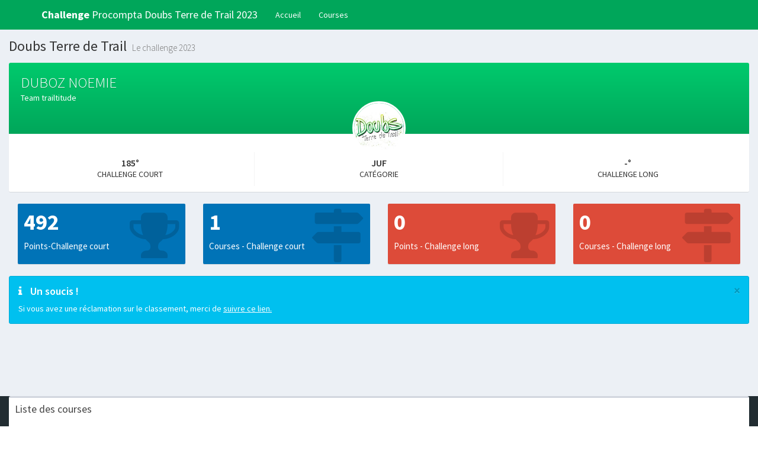

--- FILE ---
content_type: text/html; charset=UTF-8
request_url: https://challenge.doubsterredetrail.fr/2023/coureurs.php?id=5431
body_size: 4718
content:

<!DOCTYPE html>
<html>
<head>
  <meta charset="utf-8">
  <meta http-equiv="X-UA-Compatible" content="IE=edge">
<title>Doubs Terre de Trail | Challenge Procompta 2023</title>
   <!-- Tell the browser to be responsive to screen width -->
 
  <link rel="stylesheet" href="/bower_components/bootstrap/dist/css/bootstrap.min.css">
  <!-- Font Awesome -->
  <link rel="stylesheet" href="/bower_components/font-awesome/css/font-awesome.min.css">
  <!-- Ionicons -->
  <link rel="stylesheet" href="/bower_components/Ionicons/css/ionicons.min.css">
  <!-- Theme style -->
  <link rel="stylesheet" href="/dist/css/AdminLTE.min.css">
  <link rel="stylesheet" href="/dist/css/skins/skin-green.css">
  <!-- Select2 -->
  <link rel="stylesheet" href="/bower_components/select2/dist/css/select2.min.css">
  <!-- bootstrap datepicker -->
  <link rel="stylesheet" href="/bower_components/bootstrap-datepicker/dist/css/bootstrap-datepicker.min.css">

  <!-- HTML5 Shim and Respond.js IE8 support of HTML5 elements and media queries -->
  <!-- WARNING: Respond.js doesn't work if you view the page via file:// -->
  <!--[if lt IE 9]>
  <script src="https://oss.maxcdn.com/html5shiv/3.7.3/html5shiv.min.js"></script>
  <script src="https://oss.maxcdn.com/respond/1.4.2/respond.min.js"></script>
  <![endif]-->
  <link rel="stylesheet" href="/plugins/editablegrid/editablegrid.css">
        <link rel="stylesheet" href="/plugins/editablegrid/extensions/autocomplete/autocomplete.css">
       <style type="text/css">
		a { color: #548dc4; text-decoration: none; }
		a:hover { text-decoration: underline; }
		table.tableclass { border-collapse: collapse; border: 1px solid #CCB; width: 100%; }
		table.tableclass td, table.tableclass th { padding: 5px; border: 1px solid #E0E0E0; }
		table.tableclass th { background: #E5E5E5; text-align: left; }
		input.invalid { background: red; color: #FDFDFD; }
		.tableclass .rouge { background-color: #f23a1e;}
		.tableclass .orange { background-color: #f39c12;}
        .tableclass .gris { background-color: #AAAAAA; }
		.tableclass .vertclair { background-color: #64FF57;}
		.tableclass .vert { background-color: #00a65a; display: none;}
		</style>
  <script src="/plugins/editablegrid/editablegrid.js"></script>
        <script src="/plugins/editablegrid/editablegrid_renderers.js" ></script>
        <script src="/plugins/editablegrid/editablegrid_editors.js" ></script>
        <script src="/plugins/editablegrid/editablegrid_validators.js" ></script>
        <script src="/plugins/editablegrid/editablegrid_utils.js" ></script>
        <script src="/plugins/editablegrid/editablegrid_charts.js" ></script>
    
        <link rel="stylesheet" href="/plugins/editablegrid/extensions/autocomplete/autocomplete.css">
        
    

  <!-- Google Font -->
  <link rel="stylesheet"
        href="https://fonts.googleapis.com/css?family=Source+Sans+Pro:300,400,600,700,300italic,400italic,600italic">
</head>
<body class="hold-transition skin-green layout-top-nav">
<div class="wrapper">

   <header class="main-header">
    <nav class="navbar navbar-static-top">
      <div class="container">
        <div class="navbar-header">
          <a href="index.php" class="navbar-brand"><b>Challenge</b> Procompta Doubs Terre de Trail 2023</a>
          <button type="button" class="navbar-toggle collapsed" data-toggle="collapse" data-target="#navbar-collapse">
            <i class="fa fa-bars"></i>
          </button>
        </div>

        <!-- Collect the nav links, forms, and other content for toggling -->
        <div class="collapse navbar-collapse pull-left" id="navbar-collapse">
          <ul class="nav navbar-nav">
            <li><a href="index.php">Accueil</a></li>
            <li><a href="course.php">Courses</a></li>
          </ul>
		 </div>
	 </div>
	</nav>
</header>
  <!-- Content Wrapper. Contains page content -->
  <div class="content-wrapper">
    <!-- Content Header (Page header) -->
    <section class="content-header">
      <h1>
        Doubs Terre de Trail
        <small>Le challenge 2023</small>
      </h1>
      
    </section>

    <!-- Main content -->
    <section class="content container-fluid">
      <div class="row">
        <div class="col-md-12">
          <!-- Widget: user widget style 1 -->
          <div class="box box-widget widget-user">
            <!-- Add the bg color to the header using any of the bg-* classes -->
            <div class="widget-user-header bg-green-gradient">
              <h3 class="widget-user-username">DUBOZ NOEMIE</h3>
              <h5 class="widget-user-desc">Team trailtitude</h5>
            </div>
            <div class="widget-user-image">
              <img class="img-circle" src="../dist/img/user1-128x128.jpg" alt="User Avatar">
            </div>
            <div class="box-footer">
              <div class="row">
                <div class="col-sm-4 border-right">
                  <div class="description-block">
                    <h5 class="description-header">185°</h5>
                    <span class="description-text">Challenge court</span>
                  </div>
                  <!-- /.description-block -->
                </div>
                <!-- /.col -->
                <div class="col-sm-4 border-right">
                  <div class="description-block">
                    <h5 class="description-header">JUF</h5>
                    <span class="description-text">Catégorie</span>
                  </div>
                  <!-- /.description-block -->
                </div>
                <!-- /.col -->
                <div class="col-sm-4">
                  <div class="description-block">
                    <h5 class="description-header">-°</h5>
                    <span class="description-text">Challenge long</span>
                  </div>
                  <!-- /.description-block -->
                </div>
                <!-- /.col -->
               </div>
              <!-- /.row -->
            </div>
          </div>
          <!-- /.widget-user -->
        </div>
        <!-- /.col -->
         </div>        

      <div class="col-lg-3 col-md-12">
          <!-- small box -->
          <div class="small-box bg-blue">
            <div class="inner">
              <h3>492</h3>

              <p>Points-Challenge court</p>
            </div>
            <div class="icon">
              <i class="fa fa-trophy"></i>
            </div>
           
          </div>
        </div>
        <!-- ./col -->
        
     <div class="col-lg-3 col-md-12">
          <!-- small box -->
          <div class="small-box bg-blue">
            <div class="inner">
              <h3>1</h3>

              <p>Courses - Challenge court</p>
            </div>
            <div class="icon">
              <i class="fa fa-map-signs"></i>
            </div>
            
          </div>
        </div>
        <!-- ./col -->
        
        <div class="col-lg-3 col-md-12">
          <!-- small box -->
          <div class="small-box bg-red">
            <div class="inner">
              <h3>0</h3>

              <p>Points - Challenge long</p>
            </div>
            <div class="icon">
              <i class="fa fa-trophy"></i>
            </div>
            
          </div>
        </div>
        <!-- ./col -->
        

        <div class="col-lg-3 col-md-12">
          <!-- small box -->
          <div class="small-box bg-red">
            <div class="inner">
              <h3>0</h3>

              <p>Courses - Challenge long</p>
            </div>
            <div class="icon">
              <i class="fa fa-map-signs"></i>
            </div>
            
          </div>
        </div>
        <!-- ./col -->
    
        <div class="row">
        <div class="col-md-12">
        <div class="alert alert-info alert-dismissible">
                <button type="button" class="close" data-dismiss="alert" aria-hidden="true">×</button>
                <h4><i class="icon fa fa-info"></i> Un soucis !</h4>
                Si vous avez une réclamation sur le classement, merci de <a href="https://doubsterredetrail.fr/le-challenge/contact-challenge" target="new">suivre ce lien.</a>
              </div>    
        </div>
        </div>
		<!--div class="row">
        <div class="col-md-12">
        <div class="alert alert-warning alert-dismissible">
                <button type="button" class="close" data-dismiss="alert" aria-hidden="true">×</button>
                <h4><i class="icon fa fa-info"></i> Information importante !</h4>
                Les classements présentés ici, sont les classements définitifs en application du réglement du challenge, à savoir les 7 meilleures performances (3 minimum).<br/>
			 Les catégories sont également converties en M1+M2, M3+M4... pour correspondre au réglement.<br/>
			Si vous souhiatez retrouver <a href="/2021/">les classements bruts, suivez ce lien</a>
			
              </div>    
        </div-->
        </div>
        
      <!-- /.row -->
       <div class="col-md-12">
			<div class="box">
		  <div class="box-header">
              <h3 class="box-title">Liste des courses</h3>
            </div>
		<div class="box-body">   
		<table id="resultat_lh" class="table table-bordered table-striped dataTable" role="grid" aria-describedby="example1_info" >
				<thead>
				<tr>
					<th>Nom de la course</th>
					<th>Challenge</th>
					<th>Temps</th>
					<th>Distance</th>
					<th>Points</th>
					<th>Place Scratch</th>
				</tr>
				</thead>
				<tbody>
         				<tr class="bg-">
					
			<td><a href="course.php?id=36">TRAIL DE CONSOLATION</a></td>
        		<td>Procompta Trail Court</td>
         		<td>01:07:26</td>
         		<td>10km</td>
         		<td>492</td>
         		<td>52°</td>
         		
					
				
				</tr>
        	         	</tbody>
         </table>
		</div>
       </div>
       </div>
        
        <div class="col-md-12">
			<div class="box">
		  <div class="box-header">
              <h3 class="box-title">Nos fidèles partenaires</h3>
            </div>
				<div class="box-body"> 
				  <div class="row">
					<div class="col-sm-3 no-border-top">
					<a target="_blank" rel="noopener noreferrer" href="http://www.procompta.com/"><img class="img-responsive" src="https://doubsterredetrail.fr/images/2020/01/04/procompta.jpg" alt="Procompta"></a>
					</div>					
					<div class="col-sm-3 no-border-top">
					<a target="_blank" rel="noopener noreferrer" href="https://www.estrepublicain.fr/"><img class="img-responsive" src="https://doubsterredetrail.fr/images/2020/01/04/est.jpg" alt="L'Est Républicain"></a>
					</div>
					<div class="col-sm-3 no-border-top">
					<a target="_blank" rel="noopener noreferrer" href="https://www.ca-franchecomte.fr/particuliers.html"><img class="img-responsive" src="https://doubsterredetrail.fr/images/2020/01/04/cafc.jpg" alt="Crédit Agricole Franche Comté"></a>
					</div>
					<div class="col-sm-3 no-border-top">
					<a target="_blank" rel="noopener noreferrer" href="http://www.essentielle-plantes-de-franche-comte.com/"><img class="img-responsive" src="https://doubsterredetrail.fr/images/2020/01/04/essentielle.jpg" alt="Essentielle Plantes de Franche-Comté"></a>
					</div>
					<div class="col-sm-3">
					<a target="_blank" rel="noopener noreferrer" href="https://clicand.com/"><img class="img-responsive" src="https://doubsterredetrail.fr/images/2020/01/04/clic.jpg" alt="Clic &amp; Com"></a>
					</div>
					<div class="col-sm-3">
					<a target="_blank" rel="noopener noreferrer" href="http://www.auberge-surlaroche.com/index.html"><img class="img-responsive" src="https://doubsterredetrail.fr/images/2020/01/04/chauffaud.jpg" alt="Auberge sur la roche"></a>
					</div>
					<div class="col-sm-3">
					<a target="_blank" rel="noopener noreferrer" href="https://www.espacenordiquejurassien.com/"><img class="img-responsive" src="https://doubsterredetrail.fr/images/2020/01/04/espace-nordique.jpg" alt="Espace Nordique Jurassien"></a>
					</div>
					<div class="col-sm-3">
					<a target="_blank" rel="noopener noreferrer" href="https://www.fromagerie-badoz.com/"><img class="img-responsive" src="https://doubsterredetrail.fr/images/2020/01/04/badoz.jpg" alt="Badoz"></a>
					</div>
					<div class="col-sm-3">
					<a target="_blank" rel="noopener noreferrer" href="http://lefournilsaugeais.fr/"><img class="img-responsive" src="https://doubsterredetrail.fr/images/2020/01/04/fournil.jpg" alt="Le fournil saugeais"></a>
					</div>
					<div class="col-sm-3">
					<a target="_blank" rel="noopener noreferrer" href="https://www.tuye-papygaby.com"><img class="img-responsive" src="https://doubsterredetrail.fr/images/2020/01/04/gaby.jpg" alt="Le tuyé du papy Gaby"></a>
					</div>
					<div class="col-sm-3">
					<a target="_blank" rel="noopener noreferrer" href="https://rieme-boissons.fr/"><img class="img-responsive" src="https://doubsterredetrail.fr/images/2020/01/04/rieme.jpg" alt="Rième"></a>
					</div>
					<div class="col-sm-3">
					<a target="_blank" rel="noopener noreferrer" href="http://fr.emilepernot.fr/"><img class="img-responsive" src="https://doubsterredetrail.fr/images/2020/01/04/pernot.jpg" alt="Emile Pernot"></a>
					</div>					
				  </div>
</div>      </div>
				</div>
      		 </div>
       </div>  
    </section>
    <!-- /.content -->
  </div>
  <!-- /.content-wrapper -->

  <!-- Main Footer -->
  <footer class="main-footer">
    <!-- To the right -->
    <div class="pull-right hidden-xs">
      Version 1.0.0
    </div>
    <!-- Default to the left -->
    <strong>Copyright &copy; 2019-2026 <a href="http://www.772424.net" target="_blank">772424.net</a>.</strong> Tous droits réservés.
  </footer>

 
</div>
<!-- ./wrapper -->

<!-- REQUIRED JS SCRIPTS -->

<!-- jQuery 3 -->
<script src="/bower_components/jquery/dist/jquery.min.js"></script>
<!-- Bootstrap 3.3.7 -->
<script src="/bower_components/bootstrap/dist/js/bootstrap.min.js"></script>
<!-- AdminLTE App -->
<script src="/dist/js/adminlte.min.js"></script>
<!-- Select2 -->
<script src="/bower_components/select2/dist/js/select2.full.min.js"></script>
<!-- bootstrap datepicker -->
<script src="/bower_components/bootstrap-datepicker/dist/js/bootstrap-datepicker.min.js"></script>
<script type="text/javascript" src="/inc/js/jquery.validate.min.js"></script>
<script src="/bower_components/bootstrap-checkbox.js"></script>
<script>
  $(function () {
    //Initialize Select2 Elements
    $('.select2').select2();
	  //Date picker
	  $.fn.datepicker.dates['fr'] = {
		  days: ["Sunday", "Monday", "Tuesday", "Wednesday", "Thursday", "Friday", "Saturday"],
    daysShort: ["Sun", "Mon", "Tue", "Wed", "Thu", "Fri", "Sat"],
    daysMin: ["Di", "Lu", "Ma", "Me", "Je", "Ve", "Sa"],
    months: ["Janvier", "Fevrier", "Mars", "Avril", "Mai", "Juin", "Juillet", "Aout", "Septembre", "Octobre", "Novembre", "Decembre"],   
    monthsShort: ["Jan", "Fev", "Mar", "Avr", "Mai", "Jui", "Jui", "Aou", "Sep", "Oct", "Nov", "Dec"],
};
    $('#datepicker').datepicker({
      autoclose: true,
		language:'fr',
	  todayHighlight:true,
	  format: "yyyy-mm-dd",
	  defaultDate: +2,
	  weekStart: 1
    });
	
  $('input[type="checkbox"]').checkboxpicker({
  // OPTIONS
	  style: false,
defaultClass: 'btn-default',
disabledCursor: 'not-allowed',
offClass: 'btn-danger',
onClass: 'btn-success',
offLabel: 'Non',
onLabel: 'Oui',
offTitle: false,
onTitle: false,

// Event key codes:
// 13: Return
// 32: Spacebar
toggleKeyCodes: [13, 32],

warningMessage: 'Please do not use Bootstrap-checkbox element in label element.'
  });
  
	$("#select_nom").on('change', function()  {
		$.getJSON("complete_nom.php", {id: $("#select_nom").val()}, function(value) {
			$('#nom_client').val(value[0]);
			$('#adresse').val(value[1]);
			$('#cp').val(value[2]);
			$('#ville').val(value[3]);
			$('#tel').val(value[4]);
			$('#port').val(value[5]);
			$('#email').val(value[6]);
		});
			
	});
});	  
jQuery(document).ready(function() {
//e.preventDefault(); // <-- important
jQuery("#ajout_machine").validate({
      rules: {
         "user":{
            "required": true
         },
		 "nom_client":{
            "required": true
         },
		  "adresse":{
            "required": true
         },
		  "cp":{
            "required": true
         },
		  "ville":{
            "required": true
         },
		  "tel":{
            "phone": true,
            "maxlength": 255
         },
		  "phone":{
            "phone": true,
            "maxlength": 255
         },
		  "email":{
            "email": true,
            "maxlength": 255
         },
		  "designation":{
            "required": true
         },
		  "pb_machine":{
            "required": true
         },
		  "delai":{
            "required": true
         },
		  "etat":{
            "required": true
         }
 	},
  
  submitHandler: function(form) {
    form.submit();
  }
});	   			  
});
  
</script>
<!-- Optionally, you can add Slimscroll and FastClick plugins.
     Both of these plugins are recommended to enhance the
     user experience. -->
     <!-- Global site tag (gtag.js) - Google Analytics -->
<script async src="https://www.googletagmanager.com/gtag/js?id=UA-111854235-1"></script>
<script>
  window.dataLayer = window.dataLayer || [];
  function gtag(){dataLayer.push(arguments);}
  gtag('js', new Date());

  gtag('config', 'UA-111854235-1');
</script>
</body>
</html>

--- FILE ---
content_type: text/css
request_url: https://challenge.doubsterredetrail.fr/plugins/editablegrid/editablegrid.css
body_size: 156
content:
td.number {
	text-align: right;
	font-weight: bold;
	padding-right: 5px;
	white-space: nowrap;
}

td.number.nan {
	font-weight: normal;
	color: #AAA;
}

th.number {
	text-align: right;
}

td.boolean {
	text-align: center;
}

th.boolean {
	text-align: center;
}


--- FILE ---
content_type: text/javascript
request_url: https://challenge.doubsterredetrail.fr/bower_components/bootstrap-checkbox.js
body_size: 2389
content:
/**
 * $.inArray: friends with IE8. Use Array.prototype.indexOf in future.
 * $.proxy: friends with IE8. Use Function.prototype.bind in future.
 */

'use strict';

(function(factory) {
  if (typeof define === 'function' && define.amd) {
    // AMD. Register as an anonymous module
    define(['jquery'], factory);
  } else if (typeof exports === 'object') {
    // Node/CommonJS
    module.exports = factory(require('jquery'));
  } else {
    // Browser globals
    factory(jQuery);
  }
})(function($) {
  function create() {
    return $($.map(arguments, $.proxy(document, 'createElement')));
  }

  function Checkboxpicker(element, options) {
    this.element = element;
    this.$element = $(element);

    var data = this.$element.data();

    // <... data-reverse>
    if (data.reverse === '') {
      data.reverse = true;
    }

    // <... data-switch-always>
    if (data.switchAlways === '') {
      data.switchAlways = true;
    }

    // <... data-html>
    if (data.html === '') {
      data.html = true;
    }

    this.options = $.extend({}, $.fn.checkboxpicker.defaults, options, data);

    if (this.$element.closest('label').length) {
      console.warn(this.options.warningMessage);

      return;
    }

    this.$group = create('div');

    // .btn-group-justified works with <a> elements as the <button> doesn't pick up the styles
    this.$buttons = create('a', 'a');

    this.$off = this.$buttons.eq(this.options.reverse ? 1 : 0);
    this.$on = this.$buttons.eq(this.options.reverse ? 0 : 1);

    this.init();
  }

  Checkboxpicker.prototype = {
    init: function() {
      var fn = this.options.html ? 'html' : 'text';

      this.element.hidden = true;
      this.$group.addClass(this.options.baseGroupCls).addClass(this.options.groupCls);
      this.$buttons.addClass(this.options.baseCls).addClass(this.options.cls);

      if (this.options.offLabel) {
        this.$off[fn](this.options.offLabel);
      }

      if (this.options.onLabel) {
        this.$on[fn](this.options.onLabel);
      }

      if (this.options.offIconCls) {
        if (this.options.offLabel) {
          // &nbsp; -- whitespace (or wrap into span)
          this.$off.prepend('&nbsp;');
        }

        // $.addClass for XSS check
        create('span').addClass(this.options.iconCls).addClass(this.options.offIconCls).prependTo(this.$off);
      }

      if (this.options.onIconCls) {
        if (this.options.onLabel) {
          // &nbsp; -- whitespace (or wrap into span)
          this.$on.prepend('&nbsp;');
        }

        // $.addClass for XSS check
        create('span').addClass(this.options.iconCls).addClass(this.options.onIconCls).prependTo(this.$on);
      }

      if (this.element.checked) {
        this.$on.addClass('active');
        this.$on.addClass(this.options.onActiveCls);
        this.$off.addClass(this.options.offCls);
      } else {
        this.$off.addClass('active');
        this.$off.addClass(this.options.offActiveCls);
        this.$on.addClass(this.options.onCls);
      }

      if (this.element.title) {
        this.$group.attr('title', this.element.title);
      } else {
        // Attribute title (offTitle, onTitle) on this.$buttons not work (native) if this.element.disabled, fine!
        if (this.options.offTitle) {
          this.$off.attr('title', this.options.offTitle);
        }

        if (this.options.onTitle) {
          this.$on.attr('title', this.options.onTitle);
        }
      }

      // Keydown event only trigger if set tabindex, fine!
      this.$group.on('keydown', $.proxy(this, 'keydown'));

      // Don't trigger if <a> element has .disabled class, fine!
      this.$buttons.on('click', $.proxy(this, 'click'));

      this.$element.on('change', $.proxy(this, 'toggleChecked'));
      $(this.element.labels).on('click', $.proxy(this, 'focus'));
      $(this.element.form).on('reset', $.proxy(this, 'reset'));

      this.$group.append(this.$buttons).insertAfter(this.element);

      // Necessarily after this.$group.append() (autofocus)
      if (this.element.readOnly || this.element.disabled) {
        this.$buttons.addClass('disabled');

        if (this.options.disabledCursor) {
          this.$group.css('cursor', this.options.disabledCursor);
        }
      } else {
        this.$group.attr('tabindex', this.element.tabIndex);

        if (this.element.autofocus) {
          this.focus();
        }
      }
    },
    toggleChecked: function() {
      // this.$group not focus (incorrect on form reset)
      this.$buttons.toggleClass('active');

      this.$off.toggleClass(this.options.offCls);
      this.$off.toggleClass(this.options.offActiveCls);
      this.$on.toggleClass(this.options.onCls);
      this.$on.toggleClass(this.options.onActiveCls);
    },
    toggleDisabled: function() {
      this.$buttons.toggleClass('disabled');

      if (this.element.disabled) {
        this.$group.attr('tabindex', this.element.tabIndex);
        this.$group.css('cursor', '');
      } else {
        this.$group.removeAttr('tabindex');

        if (this.options.disabledCursor) {
          this.$group.css('cursor', this.options.disabledCursor);
        }
      }
    },
    focus: function() {
      // Original behavior
      this.$group.trigger('focus');
    },
    click: function(event) {
      // Strictly event.currentTarget. Fix #19
      var $button = $(event.currentTarget);

      if (!$button.hasClass('active') || this.options.switchAlways) {
        this.change();
      }
    },
    change: function() {
      this.set(!this.element.checked);
    },
    set: function(value) {
      // Fix #12
      this.element.checked = value;

      this.$element.trigger('change');
    },
    keydown: function(event) {
      if ($.inArray(event.keyCode, this.options.toggleKeyCodes) !== -1) {
        // Off vertical scrolling on Spacebar
        event.preventDefault();

        this.change();
      } else if (event.keyCode === 13) {
        $(this.element.form).trigger('submit');
      }
    },
    reset: function() {
      // this.element.checked not used (incorect on large number of form elements)
      if ((this.element.defaultChecked && this.$off.hasClass('active')) || (!this.element.defaultChecked && this.$on.hasClass('active'))) {
        this.set(this.element.defaultChecked);
      }
    }
  };

  // Be hooks friendly
  var oldPropHooks = $.extend({}, $.propHooks);

  // Support $.fn.prop setter (checked, disabled)
  $.extend($.propHooks, {
    checked: {
      set: function(element, value) {
        var data = $.data(element, 'bs.checkbox');

        if (data && element.checked !== value) {
          data.change(value);
        }

        if (oldPropHooks.checked && oldPropHooks.checked.set) {
          oldPropHooks.checked.set(element, value);
        }
      }
    },
    disabled: {
      set: function(element, value) {
        var data = $.data(element, 'bs.checkbox');

        if (data && element.disabled !== value) {
          data.toggleDisabled();
        }

        if (oldPropHooks.disabled && oldPropHooks.disabled.set) {
          oldPropHooks.disabled.set(element, value);
        }
      }
    }
  });

  var old = $.fn.checkboxpicker;

  // For AMD/Node/CommonJS used elements (optional)
  // http://learn.jquery.com/jquery-ui/environments/amd/
  $.fn.checkboxpicker = function(options, elements) {
    var $elements;

    if (this instanceof $) {
      $elements = this;
    } else if (typeof options === 'string') {
      $elements = $(options);
    } else {
      $elements = $(elements);
    }

    return $elements.each(function() {
      var data = $.data(this, 'bs.checkbox');

      if (!data) {
        data = new Checkboxpicker(this, options);

        $.data(this, 'bs.checkbox', data);
      }
    });
  };

  // HTML5 data-*.
  // <input data-on-label="43"> --> $('input').data('onLabel') === '43'.
  $.fn.checkboxpicker.defaults = {
    baseGroupCls: 'btn-group',
    baseCls: 'btn',
    groupCls: null,
    cls: null,
    offCls: 'btn-default',
    onCls: 'btn-default',
    offActiveCls: 'btn-danger',
    onActiveCls: 'btn-success',
    offLabel: 'No',
    onLabel: 'Yes',
    offTitle: false,
    onTitle: false,
    iconCls: 'glyphicon',

    disabledCursor: 'not-allowed',

    // Event key codes:
    // 13: Return
    // 32: Spacebar
    toggleKeyCodes: [13, 32],

    warningMessage: 'Please do not use Bootstrap-checkbox element in label element.'
  };

  $.fn.checkboxpicker.Constructor = Checkboxpicker;
  $.fn.checkboxpicker.noConflict = function() {
    $.fn.checkboxpicker = old;
    return this;
  };

  return $.fn.checkboxpicker;
});


--- FILE ---
content_type: text/javascript
request_url: https://challenge.doubsterredetrail.fr/plugins/editablegrid/editablegrid_utils.js
body_size: 6870
content:
EditableGrid.prototype._convertOptions = function(optionValues)
{
	// option values should be an *ordered* array of value/label pairs, but to stay compatible with existing enum providers 
	if (optionValues !== null && (!(optionValues instanceof Array)) && typeof optionValues == 'object') {
		var _converted = []; 
		for (var value in optionValues) {
			if (typeof optionValues[value] == 'object') _converted.push({ label : value, values: this._convertOptions(optionValues[value])}); // group
			else _converted.push({ value : value, label: optionValues[value]});
		}
		optionValues = _converted;
	}

	return optionValues; 
};

EditableGrid.prototype.setCookie = function(c_name, value, exdays)
{
	var exdate = new Date();
	exdate.setDate(exdate.getDate() + exdays);
	var c_value = escape(value) + ((exdays == null) ? "" : "; expires=" + exdate.toUTCString());
	document.cookie = c_name + "=" + c_value;
};

EditableGrid.prototype.getCookie = function(c_name)
{
	var _cookies = document.cookie.split(";");
	for (var i = 0; i < _cookies.length; i++) {
		var x = _cookies[i].substr(0, _cookies[i].indexOf("="));
		var y = _cookies[i].substr(_cookies[i].indexOf("=") + 1);
		x = x.replace(/^\s+|\s+$/g, "");
		if (x == c_name) return unescape(y);
	}

	return null;
};

EditableGrid.prototype.has_local_storage = function() 
{
	try { return 'localStorage' in window && window['localStorage'] !== null; } catch(e) { return false; }
};

EditableGrid.prototype._localset = function(key, value) 
{
	if (this.has_local_storage()) localStorage.setItem(key, value);
	else this.setCookie(key, value, null);
};

EditableGrid.prototype._localunset = function(key) 
{
	if (this.has_local_storage()) localStorage.removeItem(key);
	else this.setCookie(key, null, null);
};

EditableGrid.prototype._localget = function(key) 
{
	if (this.has_local_storage()) return localStorage.getItem(key);
	return this.getCookie(key);
};

EditableGrid.prototype._localisset = function(key) 
{
	if (this.has_local_storage()) return localStorage.getItem(key) !== null && localStorage.getItem(key) != 'undefined';
	return this.getCookie(key) !== null;
};

EditableGrid.prototype.localset = function(key, value) 
{
	if (this.enableStore) return this._localset(this.name + '_' + key, value);
};

EditableGrid.prototype.localunset = function(key) 
{
	if (this.enableStore) return this._localunset(this.name + '_' + key, value);
};

EditableGrid.prototype.localget = function(key) 
{
	return this.enableStore ? this._localget(this.name + '_' + key) : null;
};

EditableGrid.prototype.localisset = function(key) 
{
	return this.enableStore ? this._localget(this.name + '_' + key) !== null : false;
};

EditableGrid.prototype.unsort = function(a,b) 
{
	// at index 2 we have the originalIndex
	aa = isNaN(a[2]) ? 0 : parseFloat(a[2]);
	bb = isNaN(b[2]) ? 0 : parseFloat(b[2]);
	return aa-bb;
};

/**
 * returns a sort function which further sorts according to the original index
 * this ensures the sort will always be stable
 * used to sort a tree where only the first level is actually sorted
 */
EditableGrid.prototype.sort_stable = function(sort_function, descending) 
{
	return function (a, b) {
		var sort = descending ? sort_function(b, a) : sort_function(a, b);
		if (sort != 0) return sort;
		return EditableGrid.prototype.unsort(a, b);
	};
};

EditableGrid.prototype.sort_numeric = function(a,b) 
{
	aa = isNaN(parseFloat(a[0])) ? 0 : parseFloat(a[0]);
	bb = isNaN(parseFloat(b[0])) ? 0 : parseFloat(b[0]);
	return aa-bb;
};

EditableGrid.prototype.sort_boolean = function(a,b) 
{
	aa = !a[0] || a[0] == "false" ? 0 : 1;
	bb = !b[0] || b[0] == "false" ? 0 : 1;
	return aa-bb;
};

EditableGrid.prototype.sort_alpha = function(a,b) 
{
	if (!a[0] && !b[0]) return 0;
	if (a[0] && !b[0]) return 1;
	if (!a[0] && b[0]) return -1;
	if (a[0].toLowerCase()==b[0].toLowerCase()) return 0;
	return a[0].toLowerCase().localeCompare(b[0].toLowerCase());
};

EditableGrid.prototype.sort_date = function(a,b) 
{
	date = EditableGrid.prototype.checkDate(a[0]);
	aa = typeof date == "object" ? date.sortDate : 0;
	date = EditableGrid.prototype.checkDate(b[0]);
	bb = typeof date == "object" ? date.sortDate : 0;
	return aa-bb;
};

/**
 * Returns computed style property for element
 * @private
 */
EditableGrid.prototype.getStyle = function(element, stylePropCamelStyle, stylePropCSSStyle)
{
	stylePropCSSStyle = stylePropCSSStyle || stylePropCamelStyle;
	if (element.currentStyle) return element.currentStyle[stylePropCamelStyle];
	else if (window.getComputedStyle) return document.defaultView.getComputedStyle(element,null).getPropertyValue(stylePropCSSStyle);
	return element.style[stylePropCamelStyle];
};

/**
 * Returns true if the element has a static positioning
 * @private
 */
EditableGrid.prototype.isStatic = function (element) 
{
	var position = this.getStyle(element, 'position');
	return (!position || position == "static");
};

EditableGrid.prototype.verticalAlign = function (element) 
{
	return this.getStyle(element, "verticalAlign", "vertical-align");
};

EditableGrid.prototype.paddingLeft = function (element) 
{
	var padding = parseInt(this.getStyle(element, "paddingLeft", "padding-left"));
	return isNaN(padding) ? 0 : Math.max(0, padding);
};

EditableGrid.prototype.paddingRight = function (element) 
{
	var padding = parseInt(this.getStyle(element, "paddingRight", "padding-right"));
	return isNaN(padding) ? 0 : Math.max(0, padding);
};

EditableGrid.prototype.paddingTop = function (element) 
{
	var padding = parseInt(this.getStyle(element, "paddingTop", "padding-top"));
	return isNaN(padding) ? 0 : Math.max(0, padding);
};

EditableGrid.prototype.paddingBottom = function (element) 
{
	var padding = parseInt(this.getStyle(element, "paddingBottom", "padding-bottom"));
	return isNaN(padding) ? 0 : Math.max(0, padding);
};

EditableGrid.prototype.borderLeft = function (element) 
{
	var border_l = parseInt(this.getStyle(element, "borderRightWidth", "border-right-width"));
	var border_r = parseInt(this.getStyle(element, "borderLeftWidth", "border-left-width"));
	border_l = isNaN(border_l) ? 0 : border_l;
	border_r = isNaN(border_r) ? 0 : border_r;
	return Math.max(border_l, border_r);
};

EditableGrid.prototype.borderRight = function (element) 
{
	return this.borderLeft(element);
};

EditableGrid.prototype.borderTop = function (element) 
{
	var border_t = parseInt(this.getStyle(element, "borderTopWidth", "border-top-width"));
	var border_b = parseInt(this.getStyle(element, "borderBottomWidth", "border-bottom-width"));
	border_t = isNaN(border_t) ? 0 : border_t;
	border_b = isNaN(border_b) ? 0 : border_b;
	return Math.max(border_t, border_b);
};

EditableGrid.prototype.borderBottom = function (element) 
{
	return this.borderTop(element);
};

/**
 * Returns auto width for editor
 * @private
 */
EditableGrid.prototype.autoWidth = function (element) 
{
	return element.offsetWidth - this.paddingLeft(element) - this.paddingRight(element) - this.borderLeft(element) - this.borderRight(element);
};

/**
 * Returns auto height for editor
 * @private
 */
EditableGrid.prototype.autoHeight = function (element) 
{
	return element.offsetHeight - this.paddingTop(element) - this.paddingBottom(element) - this.borderTop(element) - this.borderBottom(element);
};

/**
 * Detects the directory when the js sources can be found
 * @private
 */
EditableGrid.prototype.detectDir = function() 
{
	var base = location.href;
	var e = document.getElementsByTagName('base');
	for (var i=0; i<e.length; i++) if(e[i].href) base = e[i].href;

	e = document.getElementsByTagName('script');
	for (var i=0; i<e.length; i++) {
		if (e[i].src && /(^|\/)editablegrid[^\/]*\.js([?#].*)?$/i.test(e[i].src)) {
			var src = new URI(e[i].src);
			var srcAbs = src.toAbsolute(base);
			srcAbs.path = srcAbs.path.replace(/[^\/]+$/, ''); // remove filename
			srcAbs.path = srcAbs.path.replace(/\/$/, ''); // remove trailing slash
			delete srcAbs.query;
			delete srcAbs.fragment;
			return srcAbs.toString();
		}
	}

	return false;
};

/**
 * Detect is 2 values are exactly the same (type and value). Numeric NaN are considered the same.
 * @param v1
 * @param v2
 * @return boolean
 */
EditableGrid.prototype.isSame = function(v1, v2) 
{ 
	if (v1 === v2) return true;
	if (typeof v1 == 'number' && isNaN(v1) && typeof v2 == 'number' && isNaN(v2)) return true;
	if (v1 === '' && v2 === null) return true;
	if (v2 === '' && v1 === null) return true;
	return false;
};

/**
 * class name manipulation
 * @private
 */
EditableGrid.prototype.strip = function(str) { return str.replace(/^\s+/, '').replace(/\s+$/, ''); };
EditableGrid.prototype.hasClassName = function(element, className) { return (element.className.length > 0 && (element.className == className || new RegExp("(^|\\s)" + className.replace(/[\-\[\]\/\{\}\(\)\*\+\?\.\\\^\$\|]/g, "\\$&") + "(\\s|$)").test(element.className))); };
EditableGrid.prototype.addClassName = function(element, className) { if (!this.hasClassName(element, className)) element.className += (element.className ? ' ' : '') + className; };
EditableGrid.prototype.removeClassName = function(element, className) { element.className = this.strip(element.className.replace(new RegExp("(^|\\s+)" + className + "(\\s+|$)"), ' ')); };

/**
 * Useful string methods 
 * @private
 */
String.prototype.trim = function() { return (this.replace(/^[\s\xA0]+/, "").replace(/[\s\xA0]+$/, "")); };
String.prototype.contains = function(str) { return (this.match(str)==str); };
String.prototype.startsWith = function(str) { return (this.match("^"+str)==str); };
String.prototype.endsWith = function(str) { return (this.match(str+"$")==str); };

//Accepted formats: (for EU just switch month and day)

//mm-dd-yyyy
//mm/dd/yyyy
//mm.dd.yyyy
//mm dd yyyy
//mmm dd yyyy
//mmddyyyy

//m-d-yyyy
//m/d/yyyy
//m.d.yyyy,
//m d yyyy
//mmm d yyyy

////m-d-yy
////m/d/yy
////m.d.yy
////m d yy,
////mmm d yy (yy is 20yy) 

/**
 * Checks validity of a date string 
 * @private
 */
EditableGrid.prototype.checkDate = function(strDate, strDatestyle) 
{
	strDatestyle = strDatestyle || this.dateFormat;
	strDatestyle = strDatestyle || "EU";

	var strDateArray;
	var strDay;
	var strMonth;
	var strYear;
	var intday;
	var intMonth;
	var intYear;
	var booFound = false;
	var strSeparatorArray = new Array("-"," ","/",".");
	var intElementNr;
	var err = 0;

	var strMonthArray = this.shortMonthNames;
	strMonthArray = strMonthArray || ["Jan", "Feb", "Mar", "Apr", "May", "Jun", "Jul", "Aug", "Sep", "Oct", "Nov", "Dec"];

	if (!strDate || strDate.length < 1) return 0;

	for (intElementNr = 0; intElementNr < strSeparatorArray.length; intElementNr++) {
		if (strDate.indexOf(strSeparatorArray[intElementNr]) != -1) {
			strDateArray = strDate.split(strSeparatorArray[intElementNr]);
			if (strDateArray.length != 3) return 1;
			else {
				strDay = strDateArray[0];
				strMonth = strDateArray[1];
				strYear = strDateArray[2];
			}
			booFound = true;
		}
	}

	if (booFound == false) {
		if (strDate.length <= 5) return 1;
		strDay = strDate.substr(0, 2);
		strMonth = strDate.substr(2, 2);
		strYear = strDate.substr(4);
	}

	// if (strYear.length == 2) strYear = '20' + strYear;

	// US style
	if (strDatestyle == "US") {
		strTemp = strDay;
		strDay = strMonth;
		strMonth = strTemp;
	}

	// get and check day
	intday = parseInt(strDay, 10);
	if (isNaN(intday)) return 2;

	// get and check month
	intMonth = parseInt(strMonth, 10);
	if (isNaN(intMonth)) {
		for (i = 0;i<12;i++) {
			if (strMonth.toUpperCase() == strMonthArray[i].toUpperCase()) {
				intMonth = i+1;
				strMonth = strMonthArray[i];
				i = 12;
			}
		}
		if (isNaN(intMonth)) return 3;
	}
	if (intMonth>12 || intMonth<1) return 5;

	// get and check year
	intYear = parseInt(strYear, 10);
	if (isNaN(intYear)) return 4;
	if (intYear < 70) { intYear = 2000 + intYear; strYear = '' + intYear; } // 70 become 1970, 69 becomes 1969, as with PHP's date_parse_from_format
	if (intYear < 100) { intYear = 1900 + intYear; strYear = '' + intYear; }
	if (intYear < 1900 || intYear > 2100) return 11;

	// check day in month
	if ((intMonth == 1 || intMonth == 3 || intMonth == 5 || intMonth == 7 || intMonth == 8 || intMonth == 10 || intMonth == 12) && (intday > 31 || intday < 1)) return 6;
	if ((intMonth == 4 || intMonth == 6 || intMonth == 9 || intMonth == 11) && (intday > 30 || intday < 1)) return 7;
	if (intMonth == 2) {
		if (intday < 1) return 8;
		if (LeapYear(intYear) == true) { if (intday > 29) return 9; }
		else if (intday > 28) return 10;
	}

	// return formatted date
	return { 
		formattedDate: (strDatestyle == "US" ? strMonthArray[intMonth-1] + " " + intday+" " + strYear : intday + " " + strMonthArray[intMonth-1]/*.toLowerCase()*/ + " " + strYear),
		sortDate: Date.parse(intMonth + "/" + intday + "/" + intYear),
		dbDate: intYear + "-" + intMonth + "-" + intday 
	};
};

function LeapYear(intYear) 
{
	if (intYear % 100 == 0) { if (intYear % 400 == 0) return true; }
	else if ((intYear % 4) == 0) return true;
	return false;
}

//See RFC3986
URI = function(uri) 
{ 
	this.scheme = null;
	this.authority = null;
	this.path = '';
	this.query = null;
	this.fragment = null;

	this.parse = function(uri) {
		var m = uri.match(/^(([A-Za-z][0-9A-Za-z+.-]*)(:))?((\/\/)([^\/?#]*))?([^?#]*)((\?)([^#]*))?((#)(.*))?/);
		this.scheme = m[3] ? m[2] : null;
		this.authority = m[5] ? m[6] : null;
		this.path = m[7];
		this.query = m[9] ? m[10] : null;
		this.fragment = m[12] ? m[13] : null;
		return this;
	};

	this.toString = function() {
		var result = '';
		if(this.scheme != null) result = result + this.scheme + ':';
		if(this.authority != null) result = result + '//' + this.authority;
		if(this.path != null) result = result + this.path;
		if(this.query != null) result = result + '?' + this.query;
		if(this.fragment != null) result = result + '#' + this.fragment;
		return result;
	};

	this.toAbsolute = function(base) {
		var base = new URI(base);
		var r = this;
		var t = new URI;

		if(base.scheme == null) return false;

		if(r.scheme != null && r.scheme.toLowerCase() == base.scheme.toLowerCase()) {
			r.scheme = null;
		}

		if(r.scheme != null) {
			t.scheme = r.scheme;
			t.authority = r.authority;
			t.path = removeDotSegments(r.path);
			t.query = r.query;
		} else {
			if(r.authority != null) {
				t.authority = r.authority;
				t.path = removeDotSegments(r.path);
				t.query = r.query;
			} else {
				if(r.path == '') {
					t.path = base.path;
					if(r.query != null) {
						t.query = r.query;
					} else {
						t.query = base.query;
					}
				} else {
					if(r.path.substr(0,1) == '/') {
						t.path = removeDotSegments(r.path);
					} else {
						if(base.authority != null && base.path == '') {
							t.path = '/'+r.path;
						} else {
							t.path = base.path.replace(/[^\/]+$/,'')+r.path;
						}
						t.path = removeDotSegments(t.path);
					}
					t.query = r.query;
				}
				t.authority = base.authority;
			}
			t.scheme = base.scheme;
		}
		t.fragment = r.fragment;

		return t;
	};

	function removeDotSegments(path) {
		var out = '';
		while(path) {
			if(path.substr(0,3)=='../' || path.substr(0,2)=='./') {
				path = path.replace(/^\.+/,'').substr(1);
			} else if(path.substr(0,3)=='/./' || path=='/.') {
				path = '/'+path.substr(3);
			} else if(path.substr(0,4)=='/../' || path=='/..') {
				path = '/'+path.substr(4);
				out = out.replace(/\/?[^\/]*$/, '');
			} else if(path=='.' || path=='..') {
				path = '';
			} else {
				var rm = path.match(/^\/?[^\/]*/)[0];
				path = path.substr(rm.length);
				out = out + rm;
			}
		}
		return out;
	}

	if(uri) {
		this.parse(uri);
	}
};

function get_html_translation_table (table, quote_style) {
	// http://kevin.vanzonneveld.net
	// +   original by: Philip Peterson
	// +    revised by: Kevin van Zonneveld (http://kevin.vanzonneveld.net)
	// +   bugfixed by: noname
	// +   bugfixed by: Alex
	// +   bugfixed by: Marco
	// +   bugfixed by: madipta
	// +   improved by: KELAN
	// +   improved by: Brett Zamir (http://brett-zamir.me)
	// +   bugfixed by: Brett Zamir (http://brett-zamir.me)
	// +      input by: Frank Forte
	// +   bugfixed by: T.Wild
	// +      input by: Ratheous
	// %          note: It has been decided that we're not going to add global
	// %          note: dependencies to php.js, meaning the constants are not
	// %          note: real constants, but strings instead. Integers are also supported if someone
	// %          note: chooses to create the constants themselves.
	// *     example 1: get_html_translation_table('HTML_SPECIALCHARS');
	// *     returns 1: {'"': '&quot;', '&': '&amp;', '<': '&lt;', '>': '&gt;'}

	var entities = {}, hash_map = {}, decimal = 0, symbol = '';
	var constMappingTable = {}, constMappingQuoteStyle = {};
	var useTable = {}, useQuoteStyle = {};

	// Translate arguments
	constMappingTable[0]      = 'HTML_SPECIALCHARS';
	constMappingTable[1]      = 'HTML_ENTITIES';
	constMappingQuoteStyle[0] = 'ENT_NOQUOTES';
	constMappingQuoteStyle[2] = 'ENT_COMPAT';
	constMappingQuoteStyle[3] = 'ENT_QUOTES';

	useTable       = !isNaN(table) ? constMappingTable[table] : table ? table.toUpperCase() : 'HTML_SPECIALCHARS';
	useQuoteStyle = !isNaN(quote_style) ? constMappingQuoteStyle[quote_style] : quote_style ? quote_style.toUpperCase() : 'ENT_COMPAT';

	if (useTable !== 'HTML_SPECIALCHARS' && useTable !== 'HTML_ENTITIES') {
		throw new Error("Table: "+useTable+' not supported');
		// return false;
	}

	if (useTable === 'HTML_ENTITIES') {
		entities['160'] = '&nbsp;';
		entities['161'] = '&iexcl;';
		entities['162'] = '&cent;';
		entities['163'] = '&pound;';
		entities['164'] = '&curren;';
		entities['165'] = '&yen;';
		entities['166'] = '&brvbar;';
		entities['167'] = '&sect;';
		entities['168'] = '&uml;';
		entities['169'] = '&copy;';
		entities['170'] = '&ordf;';
		entities['171'] = '&laquo;';
		entities['172'] = '&not;';
		entities['173'] = '&shy;';
		entities['174'] = '&reg;';
		entities['175'] = '&macr;';
		entities['176'] = '&deg;';
		entities['177'] = '&plusmn;';
		entities['178'] = '&sup2;';
		entities['179'] = '&sup3;';
		entities['180'] = '&acute;';
		entities['181'] = '&micro;';
		entities['182'] = '&para;';
		entities['183'] = '&middot;';
		entities['184'] = '&cedil;';
		entities['185'] = '&sup1;';
		entities['186'] = '&ordm;';
		entities['187'] = '&raquo;';
		entities['188'] = '&frac14;';
		entities['189'] = '&frac12;';
		entities['190'] = '&frac34;';
		entities['191'] = '&iquest;';
		entities['192'] = '&Agrave;';
		entities['193'] = '&Aacute;';
		entities['194'] = '&Acirc;';
		entities['195'] = '&Atilde;';
		entities['196'] = '&Auml;';
		entities['197'] = '&Aring;';
		entities['198'] = '&AElig;';
		entities['199'] = '&Ccedil;';
		entities['200'] = '&Egrave;';
		entities['201'] = '&Eacute;';
		entities['202'] = '&Ecirc;';
		entities['203'] = '&Euml;';
		entities['204'] = '&Igrave;';
		entities['205'] = '&Iacute;';
		entities['206'] = '&Icirc;';
		entities['207'] = '&Iuml;';
		entities['208'] = '&ETH;';
		entities['209'] = '&Ntilde;';
		entities['210'] = '&Ograve;';
		entities['211'] = '&Oacute;';
		entities['212'] = '&Ocirc;';
		entities['213'] = '&Otilde;';
		entities['214'] = '&Ouml;';
		entities['215'] = '&times;';
		entities['216'] = '&Oslash;';
		entities['217'] = '&Ugrave;';
		entities['218'] = '&Uacute;';
		entities['219'] = '&Ucirc;';
		entities['220'] = '&Uuml;';
		entities['221'] = '&Yacute;';
		entities['222'] = '&THORN;';
		entities['223'] = '&szlig;';
		entities['224'] = '&agrave;';
		entities['225'] = '&aacute;';
		entities['226'] = '&acirc;';
		entities['227'] = '&atilde;';
		entities['228'] = '&auml;';
		entities['229'] = '&aring;';
		entities['230'] = '&aelig;';
		entities['231'] = '&ccedil;';
		entities['232'] = '&egrave;';
		entities['233'] = '&eacute;';
		entities['234'] = '&ecirc;';
		entities['235'] = '&euml;';
		entities['236'] = '&igrave;';
		entities['237'] = '&iacute;';
		entities['238'] = '&icirc;';
		entities['239'] = '&iuml;';
		entities['240'] = '&eth;';
		entities['241'] = '&ntilde;';
		entities['242'] = '&ograve;';
		entities['243'] = '&oacute;';
		entities['244'] = '&ocirc;';
		entities['245'] = '&otilde;';
		entities['246'] = '&ouml;';
		entities['247'] = '&divide;';
		entities['248'] = '&oslash;';
		entities['249'] = '&ugrave;';
		entities['250'] = '&uacute;';
		entities['251'] = '&ucirc;';
		entities['252'] = '&uuml;';
		entities['253'] = '&yacute;';
		entities['254'] = '&thorn;';
		entities['255'] = '&yuml;';
	}

	if (useQuoteStyle !== 'ENT_NOQUOTES') {
		entities['34'] = '&quot;';
	}
	if (useQuoteStyle === 'ENT_QUOTES') {
		entities['39'] = '&#39;';
	}
	entities['60'] = '&lt;';
	entities['62'] = '&gt;';


	// ascii decimals to real symbols
	for (decimal in entities) {
		symbol = String.fromCharCode(decimal);
		hash_map[symbol] = entities[decimal];
	}

	return hash_map;
}

function html_entity_decode(string, quote_style)
{
	var hash_map = {}, symbol = '', tmp_str = '';
	tmp_str = string.toString();
	if (false === (hash_map = get_html_translation_table('HTML_ENTITIES', quote_style))) return false;
	hash_map["'"] = '&#039;';
	for (symbol in hash_map) tmp_str = tmp_str.split(hash_map[symbol]).join(symbol);
	return tmp_str;
}

function htmlentities(string, quote_style) 
{
	var hash_map = {}, symbol = '', tmp_str = '';
	tmp_str = string.toString();
	if (false === (hash_map = get_html_translation_table('HTML_ENTITIES', quote_style))) return false;
	tmp_str = tmp_str.split('&').join('&amp;'); // replace & first, otherwise & in htlm codes will be replaced too!
	hash_map["'"] = '&#039;';
	for (symbol in hash_map) tmp_str = tmp_str.split(symbol).join(hash_map[symbol]);
	return tmp_str;
}

function htmlspecialchars(string, quote_style) 
{
	var hash_map = {}, symbol = '', tmp_str = '';
	tmp_str = string.toString();
	if (false === (hash_map = get_html_translation_table('HTML_SPECIALCHARS', quote_style))) return false;
	tmp_str = tmp_str.split('&').join('&amp;'); // replace & first, otherwise & in htlm codes will be replaced too!
	for (symbol in hash_map) tmp_str = tmp_str.split(symbol).join(hash_map[symbol]);
	return tmp_str;
}

function number_format (number, decimals, dec_point, thousands_sep) {
	// http://kevin.vanzonneveld.net
	// +   original by: Jonas Raoni Soares Silva (http://www.jsfromhell.com)
	// +   improved by: Kevin van Zonneveld (http://kevin.vanzonneveld.net)
	// +     bugfix by: Michael White (http://getsprink.com)
	// +     bugfix by: Benjamin Lupton
	// +     bugfix by: Allan Jensen (http://www.winternet.no)
	// +    revised by: Jonas Raoni Soares Silva (http://www.jsfromhell.com)
	// +     bugfix by: Howard Yeend
	// +    revised by: Luke Smith (http://lucassmith.name)
	// +     bugfix by: Diogo Resende
	// +     bugfix by: Rival
	// +      input by: Kheang Hok Chin (http://www.distantia.ca/)
	// +   improved by: davook
	// +   improved by: Brett Zamir (http://brett-zamir.me)
	// +      input by: Jay Klehr
	// +   improved by: Brett Zamir (http://brett-zamir.me)
	// +      input by: Amir Habibi (http://www.residence-mixte.com/)
	// +     bugfix by: Brett Zamir (http://brett-zamir.me)
	// +   improved by: Theriault
	// +      input by: Amirouche
	// +   improved by: Kevin van Zonneveld (http://kevin.vanzonneveld.net)
	// *     example 1: number_format(1234.56);
	// *     returns 1: '1,235'
	// *     example 2: number_format(1234.56, 2, ',', ' ');
	// *     returns 2: '1 234,56'
	// *     example 3: number_format(1234.5678, 2, '.', '');
	// *     returns 3: '1234.57'
	// *     example 4: number_format(67, 2, ',', '.');
	// *     returns 4: '67,00'
	// *     example 5: number_format(1000);
	// *     returns 5: '1,000'
	// *     example 6: number_format(67.311, 2);
	// *     returns 6: '67.31'
	// *     example 7: number_format(1000.55, 1);
	// *     returns 7: '1,000.6'
	// *     example 8: number_format(67000, 5, ',', '.');
	// *     returns 8: '67.000,00000'
	// *     example 9: number_format(0.9, 0);
	// *     returns 9: '1'
	// *    example 10: number_format('1.20', 2);
	// *    returns 10: '1.20'
	// *    example 11: number_format('1.20', 4);
	// *    returns 11: '1.2000'
	// *    example 12: number_format('1.2000', 3);
	// *    returns 12: '1.200'
	// *    example 13: number_format('1 000,50', 2, '.', ' ');
	// *    returns 13: '100 050.00'
	// Strip all characters but numerical ones.
	number = (number + '').replace(/[^0-9+\-Ee.]/g, '');
	var n = !isFinite(+number) ? 0 : +number,
			prec = !isFinite(+decimals) ? 0 : /*Math.abs(*/decimals/*)*/,
					sep = (typeof thousands_sep === 'undefined') ? ',' : thousands_sep,
							dec = (typeof dec_point === 'undefined') ? '.' : dec_point,
									s = '',
									toFixedFix = function (n, prec) {
								var k = Math.pow(10, prec);
								return '' + Math.round(n * k) / k;
							};
							// Fix for IE parseFloat(0.55).toFixed(0) = 0;
							s = (prec < 0 ? ('' + n) : (prec ? toFixedFix(n, prec) : '' + Math.round(n))).split('.');
							if (s[0].length > 3) {
								s[0] = s[0].replace(/\B(?=(?:\d{3})+(?!\d))/g, sep);
							}
							if ((s[1] || '').length < prec) {
								s[1] = s[1] || '';
								s[1] += new Array(prec - s[1].length + 1).join('0');
							}
							return s.join(dec);
}



--- FILE ---
content_type: text/javascript
request_url: https://challenge.doubsterredetrail.fr/plugins/editablegrid/editablegrid_editors.js
body_size: 4673
content:
/**
 * Abstract cell editor
 * @constructor
 * @class Base class for all cell editors
 */

function CellEditor(config) { this.init(config); }

CellEditor.prototype.init = function(config) 
{
	// override default properties with the ones given
	if (config) for (var p in config) this[p] = config[p];
};

CellEditor.prototype.edit = function(rowIndex, columnIndex, element, value) 
{
	// tag element and remember all the things we need to apply/cancel edition
	element.isEditing = true;
	element.rowIndex = rowIndex; 
	element.columnIndex = columnIndex;

	// call the specialized getEditor method
	var editorInput = this.getEditor(element, value);
	if (!editorInput) return false;

	// give access to the cell editor and element from the editor widget
	editorInput.element = element;
	editorInput.celleditor = this;

	// listen to pressed keys
	// - tab does not work with onkeyup (it's too late)
	// - on Safari escape does not work with onkeypress
	// - with onkeydown everything is fine (but don't forget to return false)
	editorInput.onkeydown = function(event) {

		event = event || window.event;

		// ENTER or TAB: apply value
		if (event.keyCode == 13 || event.keyCode == 9) {

			// backup onblur then remove it: it will be restored if editing could not be applied
			this.onblur_backup = this.onblur; 
			this.onblur = null;
			if (this.celleditor.applyEditing(this.element, this.celleditor.getEditorValue(this)) === false) this.onblur = this.onblur_backup;

			// TAB: move to next cell
			if (event.keyCode == 9) {
				if (this.element.rowIndex >= 0 && this.celleditor.editablegrid.getColumnCount() > 0 && this.celleditor.editablegrid.getRowCount() > 0) {

					var candidateRowIndex = this.element.rowIndex;
					var candidateColumnIndex = this.element.columnIndex;
					while (true) {

						// find next cell in grid
						if (candidateColumnIndex < this.celleditor.editablegrid.getColumnCount() - 1) candidateColumnIndex++;
						else { candidateRowIndex++; candidateColumnIndex = 0; }
						if (!this.celleditor.editablegrid.getRow(candidateRowIndex)) candidateRowIndex = 0;

						// candidate cell is editable: edit it and break
						var column = this.celleditor.editablegrid.getColumn(candidateColumnIndex);
						if (column.editable && column.datatype != 'boolean' && this.celleditor.editablegrid.isEditable(candidateRowIndex, candidateColumnIndex)) {
							this.celleditor.editablegrid.editCell(candidateRowIndex, candidateColumnIndex);
							break;
						}

						// if we ever come back to the original cell, break
						if (candidateRowIndex == this.element.rowIndex && candidateColumnIndex == this.element.columnIndex) break;
					}
				}
			}

			return false;
		}

		// ESC: cancel editing
		if (event.keyCode == 27) { 
			this.onblur = null; 
			this.celleditor.cancelEditing(this.element); 
			return false; 
		}
	};

	// if simultaneous edition is not allowed, we cancel edition when focus is lost
	if (!this.editablegrid.allowSimultaneousEdition) editorInput.onblur = this.editablegrid.saveOnBlur ?
			function(event) { 

		// backup onblur then remove it: it will be restored if editing could not be applied
		this.onblur_backup = this.onblur; 
		this.onblur = null;
		if (this.celleditor.applyEditing(this.element, this.celleditor.getEditorValue(this)) === false) this.onblur = this.onblur_backup; 
	}
	:
		function(event) { 

		this.onblur = null; 
		this.celleditor.cancelEditing(this.element); 
	};

	// display the resulting editor widget
	this.displayEditor(element, editorInput);

	// give focus to the created editor
	editorInput.focus();
};

CellEditor.prototype.getEditor = function(element, value) {
	return null;
};

CellEditor.prototype.getEditorValue = function(editorInput) {
	return editorInput.value;
};

CellEditor.prototype.formatValue = function(value) {
	return value;
};

CellEditor.prototype.displayEditor = function(element, editorInput, adjustX, adjustY) 
{
	// use same font in input as in cell content
	editorInput.style.fontFamily = this.editablegrid.getStyle(element, "fontFamily", "font-family"); 
	editorInput.style.fontSize = this.editablegrid.getStyle(element, "fontSize", "font-size"); 

	// static mode: add input field in the table cell
	if (this.editablegrid.editmode == "static") {
		while (element.hasChildNodes()) element.removeChild(element.firstChild);
		element.appendChild(editorInput);
	}

	// absolute mode: add input field in absolute position over table cell, leaving current content
	if (this.editablegrid.editmode == "absolute") {
		element.appendChild(editorInput);
		editorInput.style.position = "absolute";

		// position editor input on the cell with the same padding as the actual cell content (and center vertically if vertical-align is set to "middle")
		var paddingLeft = this.editablegrid.paddingLeft(element);
		var paddingTop = this.editablegrid.paddingTop(element);

		// find scroll offset
		var offsetScrollX = this.editablegrid.getScrollXOffset(element);
		var offsetScrollY = this.editablegrid.getScrollYOffset(element);

		// position input
		var vCenter = this.editablegrid.verticalAlign(element) == "middle" ? (element.offsetHeight - editorInput.offsetHeight) / 2 - paddingTop : 0;
		editorInput.style.left = (this.editablegrid.getCellX(element) - offsetScrollX + paddingLeft + (adjustX ? adjustX : 0)) + "px";
		editorInput.style.top = (this.editablegrid.getCellY(element) - offsetScrollY + paddingTop + vCenter + (adjustY ? adjustY : 0)) + "px";

		// if number type: align field and its content to the right
		if (this.column.datatype == 'integer' || this.column.datatype == 'double') {
			var rightPadding = this.editablegrid.getCellX(element) - offsetScrollX + element.offsetWidth - (parseInt(editorInput.style.left) + editorInput.offsetWidth);
			editorInput.style.left = (parseInt(editorInput.style.left) + rightPadding) + "px";
			editorInput.style.textAlign = "right";
		}
	}

	// fixed mode: don't show input field in the cell 
	if (this.editablegrid.editmode == "fixed") {
		var editorzone = _$(this.editablegrid.editorzoneid);
		while (editorzone.hasChildNodes()) editorzone.removeChild(editorzone.firstChild);
		editorzone.appendChild(editorInput);
	}
};

CellEditor.prototype._clearEditor = function(element) 
{
	// untag element
	element.isEditing = false;

	// clear fixed editor zone if any
	if (this.editablegrid.editmode == "fixed") {
		var editorzone = _$(this.editablegrid.editorzoneid);
		while (editorzone.hasChildNodes()) editorzone.removeChild(editorzone.firstChild);
	}	
};

CellEditor.prototype.cancelEditing = function(element) 
{
	with (this) {

		// check that the element is still being edited (otherwise onblur will be called on textfields that have been closed when we go to another tab in Firefox) 
		if (element && element.isEditing) {

			// render value before editon
			var renderer = this == column.headerEditor ? column.headerRenderer : column.cellRenderer;
			renderer._render(element.rowIndex, element.columnIndex, element, editablegrid.getValueAt(element.rowIndex, element.columnIndex));

			_clearEditor(element);
		}
	}
};

CellEditor.prototype.applyEditing = function(element, newValue) 
{
	with (this) {

		// check that the element is still being edited (otherwise onblur will be called on textfields that have been closed when we go to another tab in Firefox) 
		if (element && element.isEditing) {

			// do nothing if the value is rejected by at least one validator
			if (!column.isValid(newValue)) return false;

			// format the value before applying
			var formattedValue = formatValue(newValue);

			// update model and render cell (keeping previous value)
			var previousValue = editablegrid.setValueAt(element.rowIndex, element.columnIndex, formattedValue);

			// if the new value is different than the previous one, let the user handle the model change
			var newValue = editablegrid.getValueAt(element.rowIndex, element.columnIndex);
			if (!this.editablegrid.isSame(newValue, previousValue)) {
				editablegrid.modelChanged(element.rowIndex, element.columnIndex, previousValue, newValue, editablegrid.getRow(element.rowIndex));
			}

			_clearEditor(element);	
			return true;
		}

		return false;
	}
};

/**
 * Text cell editor
 * @constructor
 * @class Class to edit a cell with an HTML text input 
 */

function TextCellEditor(size, maxlen, config) { 
	if (size) this.fieldSize = size; 
	if (maxlen) this.maxLength = maxlen; 
	if (config) this.init(config); 
};

TextCellEditor.prototype = new CellEditor();
TextCellEditor.prototype.fieldSize = -1;
TextCellEditor.prototype.maxLength = -1;
TextCellEditor.prototype.autoHeight = true;

TextCellEditor.prototype.editorValue = function(value) {
	return value;
};

TextCellEditor.prototype.updateStyle = function(htmlInput)
{
	// change style for invalid values
	if (this.column.isValid(this.getEditorValue(htmlInput))) this.editablegrid.removeClassName(htmlInput, this.editablegrid.invalidClassName);
	else this.editablegrid.addClassName(htmlInput, this.editablegrid.invalidClassName);
};

TextCellEditor.prototype.getEditor = function(element, value)
{
	// create and initialize text field
	var htmlInput = document.createElement("input"); 
	htmlInput.setAttribute("type", "text");
	if (this.maxLength > 0) htmlInput.setAttribute("maxlength", this.maxLength);

	if (this.fieldSize > 0) htmlInput.setAttribute("size", this.fieldSize);
	else htmlInput.style.width = this.editablegrid.autoWidth(element) + 'px'; // auto-adapt width to cell, if no length specified 

	var autoHeight = this.editablegrid.autoHeight(element);
	if (this.autoHeight) htmlInput.style.height = autoHeight + 'px'; // auto-adapt height to cell
	htmlInput.value = this.editorValue(value);

	// listen to keyup to check validity and update style of input field 
	htmlInput.onkeyup = function(event) { this.celleditor.updateStyle(this); };

	return htmlInput; 
};

TextCellEditor.prototype.displayEditor = function(element, htmlInput) 
{
	// call base method
	CellEditor.prototype.displayEditor.call(this, element, htmlInput, -1 * this.editablegrid.borderLeft(htmlInput), -1 * (this.editablegrid.borderTop(htmlInput) + 1));

	// update style of input field
	this.updateStyle(htmlInput);

	// select text
	htmlInput.select();
};

/**
 * Number cell editor
 * @constructor
 * @class Class to edit a numeric cell with an HTML text input 
 */

function NumberCellEditor(type, config) { 
	this.type = type;
	this.init(config);
}

NumberCellEditor.prototype = new TextCellEditor(-1, 32);

//editorValue is called in getEditor to initialize field
NumberCellEditor.prototype.editorValue = function(value) {
	return (value === null || isNaN(value)) ? "" : (value + '').replace('.', this.column.decimal_point);
};

//getEditorValue is called before passing to isValid and applyEditing
NumberCellEditor.prototype.getEditorValue = function(editorInput) {
	return editorInput.value.replace(',', '.');
};

//formatValue is called in applyEditing
NumberCellEditor.prototype.formatValue = function(value)
{
	return this.type == 'integer' ? parseInt(value) : parseFloat(value);
};

/**
 * Select cell editor
 * @constructor
 * @class Class to edit a cell with an HTML select input 
 */

function SelectCellEditor(config) { 
	this.minWidth = 75; 
	this.minHeight = 22; 
	this.adaptHeight = true; 
	this.adaptWidth = true;
	this.init(config); 
}

SelectCellEditor.prototype = new CellEditor();
SelectCellEditor.prototype.isValueSelected = function(htmlInput, optionValue, value) { return (!optionValue && !value) || (optionValue == value); };
SelectCellEditor.prototype.getEditor = function(element, value)
{
	// create select list
	var htmlInput = document.createElement("select");

	// auto adapt dimensions to cell, with a min width
	if (this.adaptWidth) htmlInput.style.width = Math.max(this.minWidth, this.editablegrid.autoWidth(element)) + 'px'; 
	if (this.adaptHeight && typeof jQuery.fn.select2 == 'undefined') htmlInput.style.height = Math.max(this.minHeight, this.editablegrid.autoHeight(element)) + 'px';

	// get column option values for this row 
	var optionValues = this.column.getOptionValuesForEdit(element.rowIndex);

	// add these options, selecting the current one
	var index = 0, valueFound = false;
	for (var optionIndex = 0; optionIndex < optionValues.length; optionIndex++) {
		var optionValue = optionValues[optionIndex];

		// if values are grouped
		if (typeof optionValue.values == 'object') {

			var optgroup = document.createElement('optgroup');
			optgroup.label = optionValue.label; 
			htmlInput.appendChild(optgroup); 

			for (var groupOptionIndex = 0; groupOptionIndex < optionValue.values.length; groupOptionIndex++) {
				var groupOptionValue = optionValue.values[groupOptionIndex];
				var option = document.createElement('option');
				option.text = groupOptionValue.label;
				option.value = groupOptionValue.value ? groupOptionValue.value : ""; // this otherwise changes a null into a "null" !
				optgroup.appendChild(option); 
				if (this.isValueSelected(htmlInput, groupOptionValue.value, value)) { option.selected = true; valueFound = true; } else option.selected = false;  
				index++;
			}
		}
		else {

			var option = document.createElement('option');
			option.text = optionValue.label;
			option.value = optionValue.value ? optionValue.value : ""; // this otherwise changes a null into a "null" !
			// add does not work as expected in IE7 (cf. second arg)
			try { htmlInput.add(option, null); } catch (e) { htmlInput.add(option); } 
			if (this.isValueSelected(htmlInput, optionValue.value, value)) { option.selected = true; valueFound = true; } else option.selected = false;  
			index++;
		}
	}

	// if the current value is not in the list add it to the front
	if (!valueFound) {
		var option = document.createElement('option');
		option.text = value ? value : "";
		option.value = value ? value : "";
		// add does not work as expected in IE7 (cf. second arg)
		try { htmlInput.add(option, htmlInput.options[0]); } catch (e) { htmlInput.add(option); } 
		htmlInput.selectedIndex = 0;
	}

	// when a new value is selected we apply it
	htmlInput.onchange = function(event) { this.onblur = null; this.celleditor.applyEditing(this.element, this.value); };

	return htmlInput; 
};

//redefine displayEditor to setup select2
SelectCellEditor.prototype.displayEditor = function(element, htmlInput) 
{
	// call base method
	CellEditor.prototype.displayEditor.call(this, element, htmlInput);

	// use select2 if loaded
	if (typeof jQuery.fn.select2 != 'undefined') {

		// setup and open
		jQuery(htmlInput).select2({
			dropdownAutoWidth: true,
			minimumResultsForSearch: 10
		}).select2('open');

		// catches select2-blur and select2-close to apply (or cancel) editing
		jQuery(htmlInput)
		.on('select2-blur', function() { if (this.onblur) this.onblur(); })
		.on('select2-close', function() { if (this.onblur) this.onblur(); });
	}
};

SelectCellEditor.prototype.cancelEditing = function(element) 
{
	// destroy select2 if loaded
	if (typeof jQuery.fn.select2 != 'undefined') jQuery(element).find('select').select2('destroy');

	// call base method
	CellEditor.prototype.cancelEditing.call(this, element);
};

/**
 * Datepicker cell editor
 * 
 * Text field editor with date picker capabilities.
 * Uses the jQuery UI's datepicker.
 * This editor is used automatically for date columns if we detect that the jQuery UI's datepicker is present. 
 * 
 * @constructor Accepts an option object containing the following properties: 
 * - fieldSize: integer (default=auto-adapt)
 * - maxLength: integer (default=255)
 * 
 * @class Class to edit a cell with a datepicker linked to the HTML text input
 */

function DateCellEditor(config) 
{
	// erase defaults with given options
	this.init(config); 
};

//inherits TextCellEditor functionalities
DateCellEditor.prototype = new TextCellEditor();

//redefine displayEditor to setup datepicker
DateCellEditor.prototype.displayEditor = function(element, htmlInput) 
{
	// call base method
	TextCellEditor.prototype.displayEditor.call(this, element, htmlInput);

	jQuery(htmlInput).datepicker({ 
		dateFormat: (this.editablegrid.dateFormat == "EU" ? "dd/mm/yy" : "mm/dd/yy"),
		changeMonth: true,
		changeYear: true,
		yearRange: "c-1:c+2",
		monthNamesShort: [ "Jan", "Fév", "Mar", "Avr", "Mai", "Jun", "Jul", "Aoû", "Sep", "Oct", "Nov", "Déc" ],
		firstDay: 1,
		dayNamesMin: ["Di","Lu","Ma","Me","Je","Ve","Sa"],
		constrainInput: false,
		beforeShow: function() {
			// the field cannot be blurred until the datepicker has gone away
			// otherwise we get the "missing instance data" exception
			this.onblur_backup = this.onblur;
			this.onblur = null;
		},
		onClose: function(dateText) {
			// apply date if any, otherwise call original onblur event
			if (dateText != '') this.celleditor.applyEditing(htmlInput.element, dateText);
			else if (this.onblur_backup != null) this.onblur_backup();

		}
	}).datepicker('show');
};
